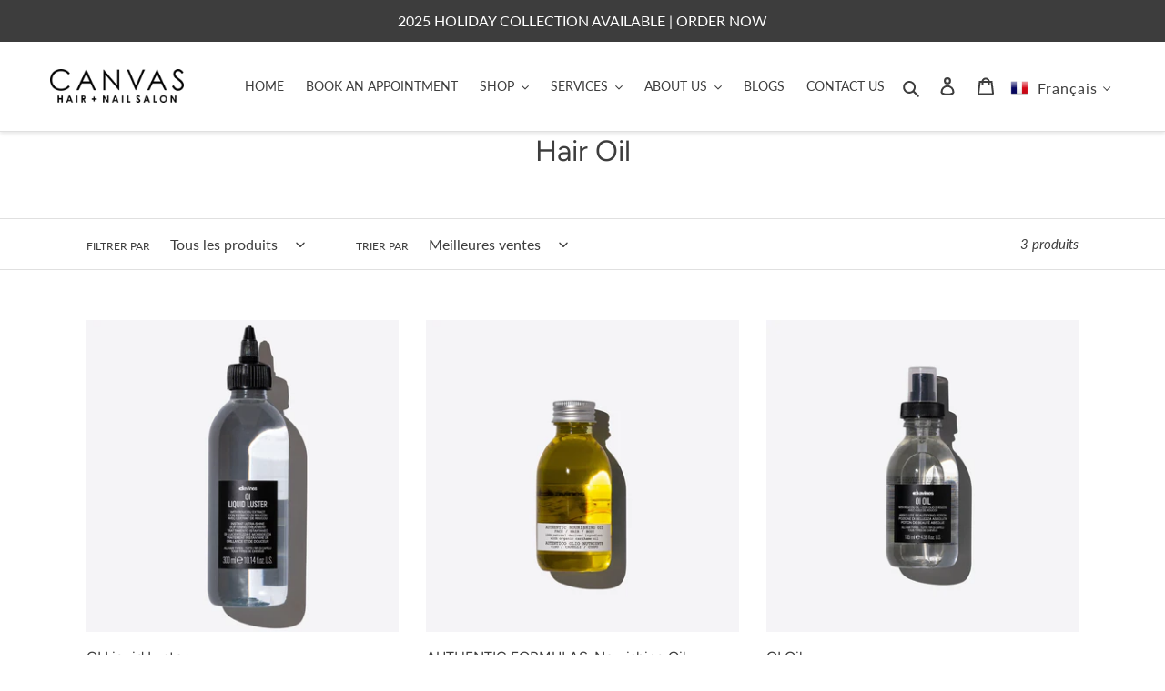

--- FILE ---
content_type: text/css
request_url: https://canvassalon.ca/cdn/shop/t/3/assets/rs-custom.css?v=39622702823774629361591380531
body_size: -172
content:
span.site-nav__label{text-transform:uppercase;font-size:14px}.site-footer__content .h4{text-transform:uppercase;font-size:16px;font-weight:600;color:#fff}ul.site-footer__linklist li{border-bottom:1px solid #e4e4e4;width:100%!important;display:block;line-height:2em}ul.site-footer__linklist li:last-child{border-bottom:1px}.site-footer__item a{font-size:15px}.rich-text__heading--large h2{font-size:1.28em;text-transform:uppercase;letter-spacing:.1em}.hr--invisible{border-bottom:0;margin:10px}.grid__item.medium-up--one-whole.text-justify.custom-justify{text-align:justify;line-height:1.9em}div#shopify-section-1586977194804,div#shopify-section-1589138441895,div#shopify-section-1586976501819{background-color:#edf0f5}div#shopify-section-1589140102963 h4{text-align:center;color:#000}.collection-grid-item__title.h3{top:92%;background:#fff;color:#000;padding:20px;box-shadow:none;border:2px solid #edf0f5;text-shadow:none}@media only screen and (min-width: 750px){.site-footer__hr{display:none}.site-footer{padding-bottom:0}footer.site-footer .page-width{max-width:1600px}div#shopify-section-1589138441895 .page-width,div#shopify-section-1589140102963 .page-width,div#shopify-section-1492096252560 .page-width{max-width:100%}.section-header.text-center h2,.section-header.text-center h4{font-size:250%;color:#000;text-transform:none}div#shopify-section-1589137665713 div#Hero-1589137665713{background-attachment:fixed}div#shopify-section-1586977194804 .grid__item.medium-up--one-third.text-center{background:#fff;border:20px solid #edf0f5;padding:20px;max-height:450px}div#shopify-section-1589138441895 .block_text{margin-top:-50px;display:inline-block;position:relative;background:#fff;width:90%;padding:50px;border:1px solid #ccc}div#shopify-section-1589140102963 .custom-content{align-items:center}.site-nav--has-dropdown:hover .site-nav__dropdown,.site-nav--has-dropdown:focus .site-nav__dropdown{display:block}.site-nav__dropdown{top:30px}.site-nav__link--main span.site-nav__label{line-height:3em}}
/*# sourceMappingURL=/cdn/shop/t/3/assets/rs-custom.css.map?v=39622702823774629361591380531 */
